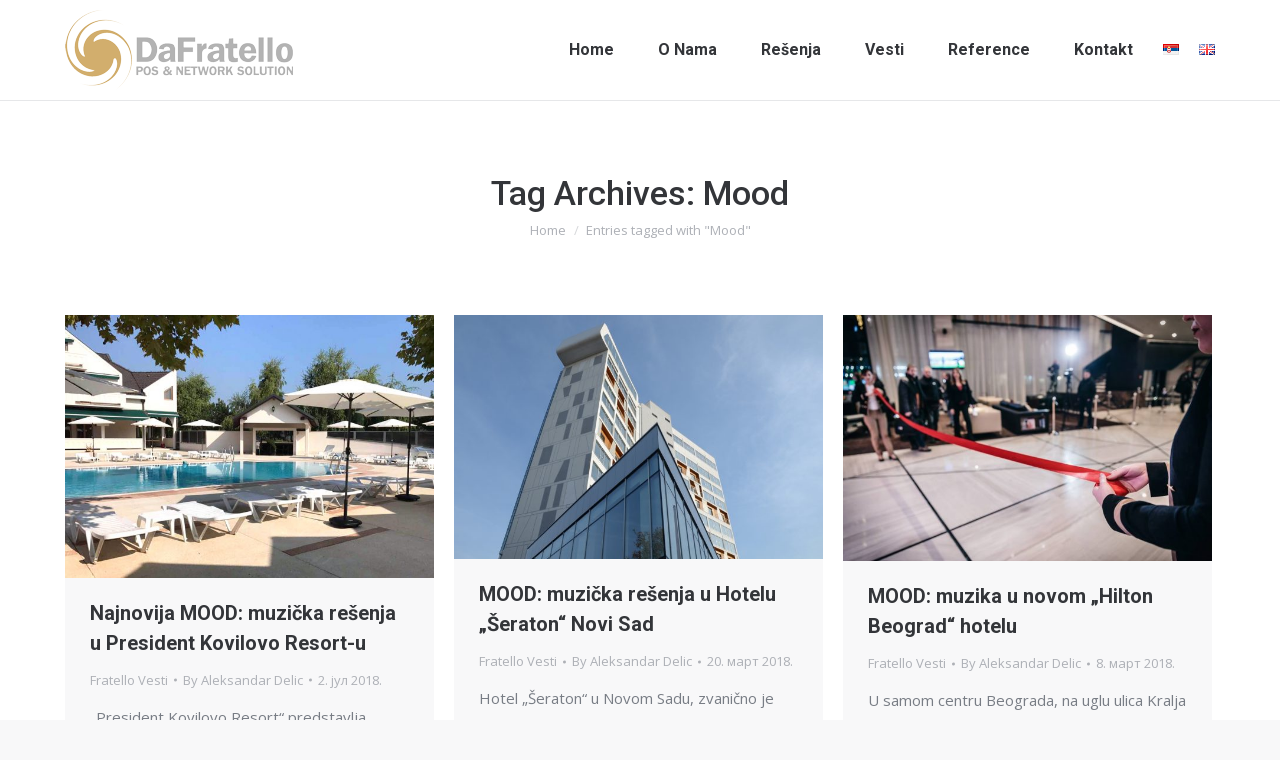

--- FILE ---
content_type: text/html; charset=UTF-8
request_url: https://www.fratello.rs/tag/mood/
body_size: 75016
content:
<!DOCTYPE html>
<!--[if !(IE 6) | !(IE 7) | !(IE 8)  ]><!-->
<html lang="sr-RS" class="no-js">
<!--<![endif]-->
<head>
	<meta charset="UTF-8" />
				<meta name="viewport" content="width=device-width, initial-scale=1, maximum-scale=1, user-scalable=0"/>
			<meta name="theme-color" content="#e13d3a"/>	<link rel="profile" href="https://gmpg.org/xfn/11" />
	<meta name='robots' content='index, follow, max-image-preview:large, max-snippet:-1, max-video-preview:-1' />

	<!-- This site is optimized with the Yoast SEO plugin v26.8 - https://yoast.com/product/yoast-seo-wordpress/ -->
	<title>Mood Arhive - Da Fratello d.o.o.</title>
	<link rel="canonical" href="https://www.fratello.rs/tag/mood/" />
	<meta property="og:locale" content="sr_RS" />
	<meta property="og:type" content="article" />
	<meta property="og:title" content="Mood Arhive - Da Fratello d.o.o." />
	<meta property="og:url" content="https://www.fratello.rs/tag/mood/" />
	<meta property="og:site_name" content="Da Fratello d.o.o." />
	<meta property="og:image" content="https://www.fratello.rs/wp-content/uploads/2017/10/Dafratello.jpg" />
	<meta property="og:image:width" content="735" />
	<meta property="og:image:height" content="735" />
	<meta property="og:image:type" content="image/jpeg" />
	<meta name="twitter:card" content="summary_large_image" />
	<meta name="twitter:site" content="@da_fratello" />
	<script type="application/ld+json" class="yoast-schema-graph">{"@context":"https://schema.org","@graph":[{"@type":"CollectionPage","@id":"https://www.fratello.rs/tag/mood/","url":"https://www.fratello.rs/tag/mood/","name":"Mood Arhive - Da Fratello d.o.o.","isPartOf":{"@id":"https://www.fratello.rs/#website"},"primaryImageOfPage":{"@id":"https://www.fratello.rs/tag/mood/#primaryimage"},"image":{"@id":"https://www.fratello.rs/tag/mood/#primaryimage"},"thumbnailUrl":"https://www.fratello.rs/wp-content/uploads/2018/07/1.jpg","breadcrumb":{"@id":"https://www.fratello.rs/tag/mood/#breadcrumb"},"inLanguage":"sr-RS"},{"@type":"ImageObject","inLanguage":"sr-RS","@id":"https://www.fratello.rs/tag/mood/#primaryimage","url":"https://www.fratello.rs/wp-content/uploads/2018/07/1.jpg","contentUrl":"https://www.fratello.rs/wp-content/uploads/2018/07/1.jpg","width":1072,"height":764,"caption":"President Kovilovo Resort"},{"@type":"BreadcrumbList","@id":"https://www.fratello.rs/tag/mood/#breadcrumb","itemListElement":[{"@type":"ListItem","position":1,"name":"Fratello","item":"https://www.fratello.rs/"},{"@type":"ListItem","position":2,"name":"Mood"}]},{"@type":"WebSite","@id":"https://www.fratello.rs/#website","url":"https://www.fratello.rs/","name":"Da Fratello d.o.o.","description":"Zvanicna prezentacija","publisher":{"@id":"https://www.fratello.rs/#organization"},"potentialAction":[{"@type":"SearchAction","target":{"@type":"EntryPoint","urlTemplate":"https://www.fratello.rs/?s={search_term_string}"},"query-input":{"@type":"PropertyValueSpecification","valueRequired":true,"valueName":"search_term_string"}}],"inLanguage":"sr-RS"},{"@type":"Organization","@id":"https://www.fratello.rs/#organization","name":"Da Fratello d.o.o","url":"https://www.fratello.rs/","logo":{"@type":"ImageObject","inLanguage":"sr-RS","@id":"https://www.fratello.rs/#/schema/logo/image/","url":"https://www.fratello.rs/wp-content/uploads/2017/10/fratello-logo.png","contentUrl":"https://www.fratello.rs/wp-content/uploads/2017/10/fratello-logo.png","width":342,"height":120,"caption":"Da Fratello d.o.o"},"image":{"@id":"https://www.fratello.rs/#/schema/logo/image/"},"sameAs":["https://www.facebook.com/DaFratelloSerbia/","https://x.com/da_fratello"]}]}</script>
	<!-- / Yoast SEO plugin. -->


<link rel='dns-prefetch' href='//fonts.googleapis.com' />
<link rel="alternate" type="application/rss+xml" title="Da Fratello d.o.o. &raquo; довод" href="https://www.fratello.rs/feed/" />
<link rel="alternate" type="application/rss+xml" title="Da Fratello d.o.o. &raquo; довод коментара" href="https://www.fratello.rs/comments/feed/" />
<link rel="alternate" type="application/rss+xml" title="Da Fratello d.o.o. &raquo; довод ознаке Mood" href="https://www.fratello.rs/tag/mood/feed/" />
		<!-- This site uses the Google Analytics by ExactMetrics plugin v8.11.1 - Using Analytics tracking - https://www.exactmetrics.com/ -->
							<script src="//www.googletagmanager.com/gtag/js?id=G-6K1XVX6GY0"  data-cfasync="false" data-wpfc-render="false" async></script>
			<script data-cfasync="false" data-wpfc-render="false">
				var em_version = '8.11.1';
				var em_track_user = true;
				var em_no_track_reason = '';
								var ExactMetricsDefaultLocations = {"page_location":"https:\/\/www.fratello.rs\/tag\/mood\/"};
								if ( typeof ExactMetricsPrivacyGuardFilter === 'function' ) {
					var ExactMetricsLocations = (typeof ExactMetricsExcludeQuery === 'object') ? ExactMetricsPrivacyGuardFilter( ExactMetricsExcludeQuery ) : ExactMetricsPrivacyGuardFilter( ExactMetricsDefaultLocations );
				} else {
					var ExactMetricsLocations = (typeof ExactMetricsExcludeQuery === 'object') ? ExactMetricsExcludeQuery : ExactMetricsDefaultLocations;
				}

								var disableStrs = [
										'ga-disable-G-6K1XVX6GY0',
									];

				/* Function to detect opted out users */
				function __gtagTrackerIsOptedOut() {
					for (var index = 0; index < disableStrs.length; index++) {
						if (document.cookie.indexOf(disableStrs[index] + '=true') > -1) {
							return true;
						}
					}

					return false;
				}

				/* Disable tracking if the opt-out cookie exists. */
				if (__gtagTrackerIsOptedOut()) {
					for (var index = 0; index < disableStrs.length; index++) {
						window[disableStrs[index]] = true;
					}
				}

				/* Opt-out function */
				function __gtagTrackerOptout() {
					for (var index = 0; index < disableStrs.length; index++) {
						document.cookie = disableStrs[index] + '=true; expires=Thu, 31 Dec 2099 23:59:59 UTC; path=/';
						window[disableStrs[index]] = true;
					}
				}

				if ('undefined' === typeof gaOptout) {
					function gaOptout() {
						__gtagTrackerOptout();
					}
				}
								window.dataLayer = window.dataLayer || [];

				window.ExactMetricsDualTracker = {
					helpers: {},
					trackers: {},
				};
				if (em_track_user) {
					function __gtagDataLayer() {
						dataLayer.push(arguments);
					}

					function __gtagTracker(type, name, parameters) {
						if (!parameters) {
							parameters = {};
						}

						if (parameters.send_to) {
							__gtagDataLayer.apply(null, arguments);
							return;
						}

						if (type === 'event') {
														parameters.send_to = exactmetrics_frontend.v4_id;
							var hookName = name;
							if (typeof parameters['event_category'] !== 'undefined') {
								hookName = parameters['event_category'] + ':' + name;
							}

							if (typeof ExactMetricsDualTracker.trackers[hookName] !== 'undefined') {
								ExactMetricsDualTracker.trackers[hookName](parameters);
							} else {
								__gtagDataLayer('event', name, parameters);
							}
							
						} else {
							__gtagDataLayer.apply(null, arguments);
						}
					}

					__gtagTracker('js', new Date());
					__gtagTracker('set', {
						'developer_id.dNDMyYj': true,
											});
					if ( ExactMetricsLocations.page_location ) {
						__gtagTracker('set', ExactMetricsLocations);
					}
										__gtagTracker('config', 'G-6K1XVX6GY0', {"forceSSL":"true","link_attribution":"true"} );
										window.gtag = __gtagTracker;										(function () {
						/* https://developers.google.com/analytics/devguides/collection/analyticsjs/ */
						/* ga and __gaTracker compatibility shim. */
						var noopfn = function () {
							return null;
						};
						var newtracker = function () {
							return new Tracker();
						};
						var Tracker = function () {
							return null;
						};
						var p = Tracker.prototype;
						p.get = noopfn;
						p.set = noopfn;
						p.send = function () {
							var args = Array.prototype.slice.call(arguments);
							args.unshift('send');
							__gaTracker.apply(null, args);
						};
						var __gaTracker = function () {
							var len = arguments.length;
							if (len === 0) {
								return;
							}
							var f = arguments[len - 1];
							if (typeof f !== 'object' || f === null || typeof f.hitCallback !== 'function') {
								if ('send' === arguments[0]) {
									var hitConverted, hitObject = false, action;
									if ('event' === arguments[1]) {
										if ('undefined' !== typeof arguments[3]) {
											hitObject = {
												'eventAction': arguments[3],
												'eventCategory': arguments[2],
												'eventLabel': arguments[4],
												'value': arguments[5] ? arguments[5] : 1,
											}
										}
									}
									if ('pageview' === arguments[1]) {
										if ('undefined' !== typeof arguments[2]) {
											hitObject = {
												'eventAction': 'page_view',
												'page_path': arguments[2],
											}
										}
									}
									if (typeof arguments[2] === 'object') {
										hitObject = arguments[2];
									}
									if (typeof arguments[5] === 'object') {
										Object.assign(hitObject, arguments[5]);
									}
									if ('undefined' !== typeof arguments[1].hitType) {
										hitObject = arguments[1];
										if ('pageview' === hitObject.hitType) {
											hitObject.eventAction = 'page_view';
										}
									}
									if (hitObject) {
										action = 'timing' === arguments[1].hitType ? 'timing_complete' : hitObject.eventAction;
										hitConverted = mapArgs(hitObject);
										__gtagTracker('event', action, hitConverted);
									}
								}
								return;
							}

							function mapArgs(args) {
								var arg, hit = {};
								var gaMap = {
									'eventCategory': 'event_category',
									'eventAction': 'event_action',
									'eventLabel': 'event_label',
									'eventValue': 'event_value',
									'nonInteraction': 'non_interaction',
									'timingCategory': 'event_category',
									'timingVar': 'name',
									'timingValue': 'value',
									'timingLabel': 'event_label',
									'page': 'page_path',
									'location': 'page_location',
									'title': 'page_title',
									'referrer' : 'page_referrer',
								};
								for (arg in args) {
																		if (!(!args.hasOwnProperty(arg) || !gaMap.hasOwnProperty(arg))) {
										hit[gaMap[arg]] = args[arg];
									} else {
										hit[arg] = args[arg];
									}
								}
								return hit;
							}

							try {
								f.hitCallback();
							} catch (ex) {
							}
						};
						__gaTracker.create = newtracker;
						__gaTracker.getByName = newtracker;
						__gaTracker.getAll = function () {
							return [];
						};
						__gaTracker.remove = noopfn;
						__gaTracker.loaded = true;
						window['__gaTracker'] = __gaTracker;
					})();
									} else {
										console.log("");
					(function () {
						function __gtagTracker() {
							return null;
						}

						window['__gtagTracker'] = __gtagTracker;
						window['gtag'] = __gtagTracker;
					})();
									}
			</script>
							<!-- / Google Analytics by ExactMetrics -->
		<style id='wp-img-auto-sizes-contain-inline-css'>
img:is([sizes=auto i],[sizes^="auto," i]){contain-intrinsic-size:3000px 1500px}
/*# sourceURL=wp-img-auto-sizes-contain-inline-css */
</style>
<style id='wp-emoji-styles-inline-css'>

	img.wp-smiley, img.emoji {
		display: inline !important;
		border: none !important;
		box-shadow: none !important;
		height: 1em !important;
		width: 1em !important;
		margin: 0 0.07em !important;
		vertical-align: -0.1em !important;
		background: none !important;
		padding: 0 !important;
	}
/*# sourceURL=wp-emoji-styles-inline-css */
</style>
<style id='wp-block-library-inline-css'>
:root{--wp-block-synced-color:#7a00df;--wp-block-synced-color--rgb:122,0,223;--wp-bound-block-color:var(--wp-block-synced-color);--wp-editor-canvas-background:#ddd;--wp-admin-theme-color:#007cba;--wp-admin-theme-color--rgb:0,124,186;--wp-admin-theme-color-darker-10:#006ba1;--wp-admin-theme-color-darker-10--rgb:0,107,160.5;--wp-admin-theme-color-darker-20:#005a87;--wp-admin-theme-color-darker-20--rgb:0,90,135;--wp-admin-border-width-focus:2px}@media (min-resolution:192dpi){:root{--wp-admin-border-width-focus:1.5px}}.wp-element-button{cursor:pointer}:root .has-very-light-gray-background-color{background-color:#eee}:root .has-very-dark-gray-background-color{background-color:#313131}:root .has-very-light-gray-color{color:#eee}:root .has-very-dark-gray-color{color:#313131}:root .has-vivid-green-cyan-to-vivid-cyan-blue-gradient-background{background:linear-gradient(135deg,#00d084,#0693e3)}:root .has-purple-crush-gradient-background{background:linear-gradient(135deg,#34e2e4,#4721fb 50%,#ab1dfe)}:root .has-hazy-dawn-gradient-background{background:linear-gradient(135deg,#faaca8,#dad0ec)}:root .has-subdued-olive-gradient-background{background:linear-gradient(135deg,#fafae1,#67a671)}:root .has-atomic-cream-gradient-background{background:linear-gradient(135deg,#fdd79a,#004a59)}:root .has-nightshade-gradient-background{background:linear-gradient(135deg,#330968,#31cdcf)}:root .has-midnight-gradient-background{background:linear-gradient(135deg,#020381,#2874fc)}:root{--wp--preset--font-size--normal:16px;--wp--preset--font-size--huge:42px}.has-regular-font-size{font-size:1em}.has-larger-font-size{font-size:2.625em}.has-normal-font-size{font-size:var(--wp--preset--font-size--normal)}.has-huge-font-size{font-size:var(--wp--preset--font-size--huge)}.has-text-align-center{text-align:center}.has-text-align-left{text-align:left}.has-text-align-right{text-align:right}.has-fit-text{white-space:nowrap!important}#end-resizable-editor-section{display:none}.aligncenter{clear:both}.items-justified-left{justify-content:flex-start}.items-justified-center{justify-content:center}.items-justified-right{justify-content:flex-end}.items-justified-space-between{justify-content:space-between}.screen-reader-text{border:0;clip-path:inset(50%);height:1px;margin:-1px;overflow:hidden;padding:0;position:absolute;width:1px;word-wrap:normal!important}.screen-reader-text:focus{background-color:#ddd;clip-path:none;color:#444;display:block;font-size:1em;height:auto;left:5px;line-height:normal;padding:15px 23px 14px;text-decoration:none;top:5px;width:auto;z-index:100000}html :where(.has-border-color){border-style:solid}html :where([style*=border-top-color]){border-top-style:solid}html :where([style*=border-right-color]){border-right-style:solid}html :where([style*=border-bottom-color]){border-bottom-style:solid}html :where([style*=border-left-color]){border-left-style:solid}html :where([style*=border-width]){border-style:solid}html :where([style*=border-top-width]){border-top-style:solid}html :where([style*=border-right-width]){border-right-style:solid}html :where([style*=border-bottom-width]){border-bottom-style:solid}html :where([style*=border-left-width]){border-left-style:solid}html :where(img[class*=wp-image-]){height:auto;max-width:100%}:where(figure){margin:0 0 1em}html :where(.is-position-sticky){--wp-admin--admin-bar--position-offset:var(--wp-admin--admin-bar--height,0px)}@media screen and (max-width:600px){html :where(.is-position-sticky){--wp-admin--admin-bar--position-offset:0px}}

/*# sourceURL=wp-block-library-inline-css */
</style><style id='global-styles-inline-css'>
:root{--wp--preset--aspect-ratio--square: 1;--wp--preset--aspect-ratio--4-3: 4/3;--wp--preset--aspect-ratio--3-4: 3/4;--wp--preset--aspect-ratio--3-2: 3/2;--wp--preset--aspect-ratio--2-3: 2/3;--wp--preset--aspect-ratio--16-9: 16/9;--wp--preset--aspect-ratio--9-16: 9/16;--wp--preset--color--black: #000000;--wp--preset--color--cyan-bluish-gray: #abb8c3;--wp--preset--color--white: #FFF;--wp--preset--color--pale-pink: #f78da7;--wp--preset--color--vivid-red: #cf2e2e;--wp--preset--color--luminous-vivid-orange: #ff6900;--wp--preset--color--luminous-vivid-amber: #fcb900;--wp--preset--color--light-green-cyan: #7bdcb5;--wp--preset--color--vivid-green-cyan: #00d084;--wp--preset--color--pale-cyan-blue: #8ed1fc;--wp--preset--color--vivid-cyan-blue: #0693e3;--wp--preset--color--vivid-purple: #9b51e0;--wp--preset--color--accent: #e13d3a;--wp--preset--color--dark-gray: #111;--wp--preset--color--light-gray: #767676;--wp--preset--gradient--vivid-cyan-blue-to-vivid-purple: linear-gradient(135deg,rgb(6,147,227) 0%,rgb(155,81,224) 100%);--wp--preset--gradient--light-green-cyan-to-vivid-green-cyan: linear-gradient(135deg,rgb(122,220,180) 0%,rgb(0,208,130) 100%);--wp--preset--gradient--luminous-vivid-amber-to-luminous-vivid-orange: linear-gradient(135deg,rgb(252,185,0) 0%,rgb(255,105,0) 100%);--wp--preset--gradient--luminous-vivid-orange-to-vivid-red: linear-gradient(135deg,rgb(255,105,0) 0%,rgb(207,46,46) 100%);--wp--preset--gradient--very-light-gray-to-cyan-bluish-gray: linear-gradient(135deg,rgb(238,238,238) 0%,rgb(169,184,195) 100%);--wp--preset--gradient--cool-to-warm-spectrum: linear-gradient(135deg,rgb(74,234,220) 0%,rgb(151,120,209) 20%,rgb(207,42,186) 40%,rgb(238,44,130) 60%,rgb(251,105,98) 80%,rgb(254,248,76) 100%);--wp--preset--gradient--blush-light-purple: linear-gradient(135deg,rgb(255,206,236) 0%,rgb(152,150,240) 100%);--wp--preset--gradient--blush-bordeaux: linear-gradient(135deg,rgb(254,205,165) 0%,rgb(254,45,45) 50%,rgb(107,0,62) 100%);--wp--preset--gradient--luminous-dusk: linear-gradient(135deg,rgb(255,203,112) 0%,rgb(199,81,192) 50%,rgb(65,88,208) 100%);--wp--preset--gradient--pale-ocean: linear-gradient(135deg,rgb(255,245,203) 0%,rgb(182,227,212) 50%,rgb(51,167,181) 100%);--wp--preset--gradient--electric-grass: linear-gradient(135deg,rgb(202,248,128) 0%,rgb(113,206,126) 100%);--wp--preset--gradient--midnight: linear-gradient(135deg,rgb(2,3,129) 0%,rgb(40,116,252) 100%);--wp--preset--font-size--small: 13px;--wp--preset--font-size--medium: 20px;--wp--preset--font-size--large: 36px;--wp--preset--font-size--x-large: 42px;--wp--preset--spacing--20: 0.44rem;--wp--preset--spacing--30: 0.67rem;--wp--preset--spacing--40: 1rem;--wp--preset--spacing--50: 1.5rem;--wp--preset--spacing--60: 2.25rem;--wp--preset--spacing--70: 3.38rem;--wp--preset--spacing--80: 5.06rem;--wp--preset--shadow--natural: 6px 6px 9px rgba(0, 0, 0, 0.2);--wp--preset--shadow--deep: 12px 12px 50px rgba(0, 0, 0, 0.4);--wp--preset--shadow--sharp: 6px 6px 0px rgba(0, 0, 0, 0.2);--wp--preset--shadow--outlined: 6px 6px 0px -3px rgb(255, 255, 255), 6px 6px rgb(0, 0, 0);--wp--preset--shadow--crisp: 6px 6px 0px rgb(0, 0, 0);}:where(.is-layout-flex){gap: 0.5em;}:where(.is-layout-grid){gap: 0.5em;}body .is-layout-flex{display: flex;}.is-layout-flex{flex-wrap: wrap;align-items: center;}.is-layout-flex > :is(*, div){margin: 0;}body .is-layout-grid{display: grid;}.is-layout-grid > :is(*, div){margin: 0;}:where(.wp-block-columns.is-layout-flex){gap: 2em;}:where(.wp-block-columns.is-layout-grid){gap: 2em;}:where(.wp-block-post-template.is-layout-flex){gap: 1.25em;}:where(.wp-block-post-template.is-layout-grid){gap: 1.25em;}.has-black-color{color: var(--wp--preset--color--black) !important;}.has-cyan-bluish-gray-color{color: var(--wp--preset--color--cyan-bluish-gray) !important;}.has-white-color{color: var(--wp--preset--color--white) !important;}.has-pale-pink-color{color: var(--wp--preset--color--pale-pink) !important;}.has-vivid-red-color{color: var(--wp--preset--color--vivid-red) !important;}.has-luminous-vivid-orange-color{color: var(--wp--preset--color--luminous-vivid-orange) !important;}.has-luminous-vivid-amber-color{color: var(--wp--preset--color--luminous-vivid-amber) !important;}.has-light-green-cyan-color{color: var(--wp--preset--color--light-green-cyan) !important;}.has-vivid-green-cyan-color{color: var(--wp--preset--color--vivid-green-cyan) !important;}.has-pale-cyan-blue-color{color: var(--wp--preset--color--pale-cyan-blue) !important;}.has-vivid-cyan-blue-color{color: var(--wp--preset--color--vivid-cyan-blue) !important;}.has-vivid-purple-color{color: var(--wp--preset--color--vivid-purple) !important;}.has-black-background-color{background-color: var(--wp--preset--color--black) !important;}.has-cyan-bluish-gray-background-color{background-color: var(--wp--preset--color--cyan-bluish-gray) !important;}.has-white-background-color{background-color: var(--wp--preset--color--white) !important;}.has-pale-pink-background-color{background-color: var(--wp--preset--color--pale-pink) !important;}.has-vivid-red-background-color{background-color: var(--wp--preset--color--vivid-red) !important;}.has-luminous-vivid-orange-background-color{background-color: var(--wp--preset--color--luminous-vivid-orange) !important;}.has-luminous-vivid-amber-background-color{background-color: var(--wp--preset--color--luminous-vivid-amber) !important;}.has-light-green-cyan-background-color{background-color: var(--wp--preset--color--light-green-cyan) !important;}.has-vivid-green-cyan-background-color{background-color: var(--wp--preset--color--vivid-green-cyan) !important;}.has-pale-cyan-blue-background-color{background-color: var(--wp--preset--color--pale-cyan-blue) !important;}.has-vivid-cyan-blue-background-color{background-color: var(--wp--preset--color--vivid-cyan-blue) !important;}.has-vivid-purple-background-color{background-color: var(--wp--preset--color--vivid-purple) !important;}.has-black-border-color{border-color: var(--wp--preset--color--black) !important;}.has-cyan-bluish-gray-border-color{border-color: var(--wp--preset--color--cyan-bluish-gray) !important;}.has-white-border-color{border-color: var(--wp--preset--color--white) !important;}.has-pale-pink-border-color{border-color: var(--wp--preset--color--pale-pink) !important;}.has-vivid-red-border-color{border-color: var(--wp--preset--color--vivid-red) !important;}.has-luminous-vivid-orange-border-color{border-color: var(--wp--preset--color--luminous-vivid-orange) !important;}.has-luminous-vivid-amber-border-color{border-color: var(--wp--preset--color--luminous-vivid-amber) !important;}.has-light-green-cyan-border-color{border-color: var(--wp--preset--color--light-green-cyan) !important;}.has-vivid-green-cyan-border-color{border-color: var(--wp--preset--color--vivid-green-cyan) !important;}.has-pale-cyan-blue-border-color{border-color: var(--wp--preset--color--pale-cyan-blue) !important;}.has-vivid-cyan-blue-border-color{border-color: var(--wp--preset--color--vivid-cyan-blue) !important;}.has-vivid-purple-border-color{border-color: var(--wp--preset--color--vivid-purple) !important;}.has-vivid-cyan-blue-to-vivid-purple-gradient-background{background: var(--wp--preset--gradient--vivid-cyan-blue-to-vivid-purple) !important;}.has-light-green-cyan-to-vivid-green-cyan-gradient-background{background: var(--wp--preset--gradient--light-green-cyan-to-vivid-green-cyan) !important;}.has-luminous-vivid-amber-to-luminous-vivid-orange-gradient-background{background: var(--wp--preset--gradient--luminous-vivid-amber-to-luminous-vivid-orange) !important;}.has-luminous-vivid-orange-to-vivid-red-gradient-background{background: var(--wp--preset--gradient--luminous-vivid-orange-to-vivid-red) !important;}.has-very-light-gray-to-cyan-bluish-gray-gradient-background{background: var(--wp--preset--gradient--very-light-gray-to-cyan-bluish-gray) !important;}.has-cool-to-warm-spectrum-gradient-background{background: var(--wp--preset--gradient--cool-to-warm-spectrum) !important;}.has-blush-light-purple-gradient-background{background: var(--wp--preset--gradient--blush-light-purple) !important;}.has-blush-bordeaux-gradient-background{background: var(--wp--preset--gradient--blush-bordeaux) !important;}.has-luminous-dusk-gradient-background{background: var(--wp--preset--gradient--luminous-dusk) !important;}.has-pale-ocean-gradient-background{background: var(--wp--preset--gradient--pale-ocean) !important;}.has-electric-grass-gradient-background{background: var(--wp--preset--gradient--electric-grass) !important;}.has-midnight-gradient-background{background: var(--wp--preset--gradient--midnight) !important;}.has-small-font-size{font-size: var(--wp--preset--font-size--small) !important;}.has-medium-font-size{font-size: var(--wp--preset--font-size--medium) !important;}.has-large-font-size{font-size: var(--wp--preset--font-size--large) !important;}.has-x-large-font-size{font-size: var(--wp--preset--font-size--x-large) !important;}
/*# sourceURL=global-styles-inline-css */
</style>

<style id='classic-theme-styles-inline-css'>
/*! This file is auto-generated */
.wp-block-button__link{color:#fff;background-color:#32373c;border-radius:9999px;box-shadow:none;text-decoration:none;padding:calc(.667em + 2px) calc(1.333em + 2px);font-size:1.125em}.wp-block-file__button{background:#32373c;color:#fff;text-decoration:none}
/*# sourceURL=/wp-includes/css/classic-themes.min.css */
</style>
<link rel='stylesheet' id='the7-font-css' href='https://www.fratello.rs/wp-content/themes/dt-the7/fonts/icomoon-the7-font/icomoon-the7-font.min.css?ver=14.0.2.1' media='all' />
<link rel='stylesheet' id='the7-awesome-fonts-css' href='https://www.fratello.rs/wp-content/themes/dt-the7/fonts/FontAwesome/css/all.min.css?ver=14.0.2.1' media='all' />
<link rel='stylesheet' id='the7-awesome-fonts-back-css' href='https://www.fratello.rs/wp-content/themes/dt-the7/fonts/FontAwesome/back-compat.min.css?ver=14.0.2.1' media='all' />
<link rel='stylesheet' id='the7-Defaults-css' href='https://www.fratello.rs/wp-content/uploads/smile_fonts/Defaults/Defaults.css?ver=6.9' media='all' />
<link rel='stylesheet' id='the7-icomoon-material-24x24-css' href='https://www.fratello.rs/wp-content/uploads/smile_fonts/icomoon-material-24x24/icomoon-material-24x24.css?ver=6.9' media='all' />
<link rel='stylesheet' id='the7-icomoon-free-social-contact-16x16-css' href='https://www.fratello.rs/wp-content/uploads/smile_fonts/icomoon-free-social-contact-16x16/icomoon-free-social-contact-16x16.css?ver=6.9' media='all' />
<link rel='stylesheet' id='dt-web-fonts-css' href='https://fonts.googleapis.com/css?family=Roboto:400,500,600,700%7COpen+Sans:400,600,700' media='all' />
<link rel='stylesheet' id='dt-main-css' href='https://www.fratello.rs/wp-content/themes/dt-the7/css/main.min.css?ver=14.0.2.1' media='all' />
<style id='dt-main-inline-css'>
body #load {
  display: block;
  height: 100%;
  overflow: hidden;
  position: fixed;
  width: 100%;
  z-index: 9901;
  opacity: 1;
  visibility: visible;
  transition: all .35s ease-out;
}
.load-wrap {
  width: 100%;
  height: 100%;
  background-position: center center;
  background-repeat: no-repeat;
  text-align: center;
  display: -ms-flexbox;
  display: -ms-flex;
  display: flex;
  -ms-align-items: center;
  -ms-flex-align: center;
  align-items: center;
  -ms-flex-flow: column wrap;
  flex-flow: column wrap;
  -ms-flex-pack: center;
  -ms-justify-content: center;
  justify-content: center;
}
.load-wrap > svg {
  position: absolute;
  top: 50%;
  left: 50%;
  transform: translate(-50%,-50%);
}
#load {
  background: var(--the7-elementor-beautiful-loading-bg,#ffffff);
  --the7-beautiful-spinner-color2: var(--the7-beautiful-spinner-color,#c4c4c4);
}

/*# sourceURL=dt-main-inline-css */
</style>
<link rel='stylesheet' id='the7-custom-scrollbar-css' href='https://www.fratello.rs/wp-content/themes/dt-the7/lib/custom-scrollbar/custom-scrollbar.min.css?ver=14.0.2.1' media='all' />
<link rel='stylesheet' id='the7-wpbakery-css' href='https://www.fratello.rs/wp-content/themes/dt-the7/css/wpbakery.min.css?ver=14.0.2.1' media='all' />
<link rel='stylesheet' id='the7-core-css' href='https://www.fratello.rs/wp-content/plugins/dt-the7-core/assets/css/post-type.min.css?ver=2.7.12' media='all' />
<link rel='stylesheet' id='the7-css-vars-css' href='https://www.fratello.rs/wp-content/uploads/the7-css/css-vars.css?ver=2823fea6b864' media='all' />
<link rel='stylesheet' id='dt-custom-css' href='https://www.fratello.rs/wp-content/uploads/the7-css/custom.css?ver=2823fea6b864' media='all' />
<link rel='stylesheet' id='dt-media-css' href='https://www.fratello.rs/wp-content/uploads/the7-css/media.css?ver=2823fea6b864' media='all' />
<link rel='stylesheet' id='the7-mega-menu-css' href='https://www.fratello.rs/wp-content/uploads/the7-css/mega-menu.css?ver=2823fea6b864' media='all' />
<link rel='stylesheet' id='the7-elements-albums-portfolio-css' href='https://www.fratello.rs/wp-content/uploads/the7-css/the7-elements-albums-portfolio.css?ver=2823fea6b864' media='all' />
<link rel='stylesheet' id='the7-elements-css' href='https://www.fratello.rs/wp-content/uploads/the7-css/post-type-dynamic.css?ver=2823fea6b864' media='all' />
<link rel='stylesheet' id='style-css' href='https://www.fratello.rs/wp-content/themes/dt-the7-child/style.css?ver=14.0.2.1' media='all' />
<link rel='stylesheet' id='ultimate-vc-addons-style-min-css' href='https://www.fratello.rs/wp-content/plugins/Ultimate_VC_Addons/assets/min-css/ultimate.min.css?ver=3.21.2' media='all' />
<link rel='stylesheet' id='ultimate-vc-addons-icons-css' href='https://www.fratello.rs/wp-content/plugins/Ultimate_VC_Addons/assets/css/icons.css?ver=3.21.2' media='all' />
<link rel='stylesheet' id='ultimate-vc-addons-vidcons-css' href='https://www.fratello.rs/wp-content/plugins/Ultimate_VC_Addons/assets/fonts/vidcons.css?ver=3.21.2' media='all' />
<script src="https://www.fratello.rs/wp-includes/js/jquery/jquery.min.js?ver=3.7.1" id="jquery-core-js"></script>
<script src="https://www.fratello.rs/wp-includes/js/jquery/jquery-migrate.min.js?ver=3.4.1" id="jquery-migrate-js"></script>
<script src="https://www.fratello.rs/wp-content/plugins/google-analytics-dashboard-for-wp/assets/js/frontend-gtag.min.js?ver=8.11.1" id="exactmetrics-frontend-script-js" async data-wp-strategy="async"></script>
<script data-cfasync="false" data-wpfc-render="false" id='exactmetrics-frontend-script-js-extra'>var exactmetrics_frontend = {"js_events_tracking":"true","download_extensions":"doc,pdf,ppt,zip,xls,docx,pptx,xlsx","inbound_paths":"[{\"path\":\"\\\/go\\\/\",\"label\":\"affiliate\"},{\"path\":\"\\\/recommend\\\/\",\"label\":\"affiliate\"}]","home_url":"https:\/\/www.fratello.rs","hash_tracking":"false","v4_id":"G-6K1XVX6GY0"};</script>
<script src="//www.fratello.rs/wp-content/plugins/revslider/sr6/assets/js/rbtools.min.js?ver=6.7.38" async id="tp-tools-js"></script>
<script src="//www.fratello.rs/wp-content/plugins/revslider/sr6/assets/js/rs6.min.js?ver=6.7.38" async id="revmin-js"></script>
<script id="dt-above-fold-js-extra">
var dtLocal = {"themeUrl":"https://www.fratello.rs/wp-content/themes/dt-the7","passText":"To view this protected post, enter the password below:","moreButtonText":{"loading":"Loading...","loadMore":"Load more"},"postID":"1595","ajaxurl":"https://www.fratello.rs/wp-admin/admin-ajax.php","REST":{"baseUrl":"https://www.fratello.rs/wp-json/the7/v1","endpoints":{"sendMail":"/send-mail"}},"contactMessages":{"required":"One or more fields have an error. Please check and try again.","terms":"Please accept the privacy policy.","fillTheCaptchaError":"Please, fill the captcha."},"captchaSiteKey":"","ajaxNonce":"5d4527a6c0","pageData":{"type":"archive","template":"archive","layout":"masonry"},"themeSettings":{"smoothScroll":"off","lazyLoading":false,"desktopHeader":{"height":100},"ToggleCaptionEnabled":"disabled","ToggleCaption":"Navigation","floatingHeader":{"showAfter":100,"showMenu":true,"height":66,"logo":{"showLogo":true,"html":"\u003Cimg class=\" preload-me\" src=\"https://www.fratello.rs/wp-content/uploads/2017/08/logowww-sivi-60.png\" srcset=\"https://www.fratello.rs/wp-content/uploads/2017/08/logowww-sivi-60.png 171w, https://www.fratello.rs/wp-content/uploads/2017/08/logowww-sivi-120.png 342w\" width=\"171\" height=\"60\"   sizes=\"171px\" alt=\"Da Fratello d.o.o.\" /\u003E","url":"https://www.fratello.rs/"}},"topLine":{"floatingTopLine":{"logo":{"showLogo":false,"html":""}}},"mobileHeader":{"firstSwitchPoint":990,"secondSwitchPoint":500,"firstSwitchPointHeight":66,"secondSwitchPointHeight":66,"mobileToggleCaptionEnabled":"disabled","mobileToggleCaption":"Menu"},"stickyMobileHeaderFirstSwitch":{"logo":{"html":"\u003Cimg class=\" preload-me\" src=\"https://www.fratello.rs/wp-content/uploads/2017/08/logowww-sivi-80.png\" srcset=\"https://www.fratello.rs/wp-content/uploads/2017/08/logowww-sivi-80.png 228w, https://www.fratello.rs/wp-content/uploads/2017/08/logowww-sivi-160.png 456w\" width=\"228\" height=\"80\"   sizes=\"228px\" alt=\"Da Fratello d.o.o.\" /\u003E"}},"stickyMobileHeaderSecondSwitch":{"logo":{"html":"\u003Cimg class=\" preload-me\" src=\"https://www.fratello.rs/wp-content/uploads/2017/08/logowww-sivi-80.png\" srcset=\"https://www.fratello.rs/wp-content/uploads/2017/08/logowww-sivi-80.png 228w, https://www.fratello.rs/wp-content/uploads/2017/08/logowww-sivi-160.png 456w\" width=\"228\" height=\"80\"   sizes=\"228px\" alt=\"Da Fratello d.o.o.\" /\u003E"}},"sidebar":{"switchPoint":970},"boxedWidth":"1280px"},"VCMobileScreenWidth":"768"};
var dtShare = {"shareButtonText":{"facebook":"Share on Facebook","twitter":"Share on X","pinterest":"Pin it","linkedin":"Share on Linkedin","whatsapp":"Share on Whatsapp"},"overlayOpacity":"85"};
//# sourceURL=dt-above-fold-js-extra
</script>
<script src="https://www.fratello.rs/wp-content/themes/dt-the7/js/above-the-fold.min.js?ver=14.0.2.1" id="dt-above-fold-js"></script>
<script src="https://www.fratello.rs/wp-content/plugins/Ultimate_VC_Addons/assets/min-js/modernizr-custom.min.js?ver=3.21.2" id="ultimate-vc-addons-modernizr-js"></script>
<script src="https://www.fratello.rs/wp-includes/js/jquery/ui/core.min.js?ver=1.13.3" id="jquery-ui-core-js"></script>
<script src="https://www.fratello.rs/wp-content/plugins/Ultimate_VC_Addons/assets/min-js/ultimate.min.js?ver=3.21.2" id="ultimate-vc-addons-script-js"></script>
<script src="https://www.fratello.rs/wp-content/plugins/Ultimate_VC_Addons/assets/min-js/jparallax.min.js?ver=3.21.2" id="ultimate-vc-addons-jquery.shake-js"></script>
<script src="https://www.fratello.rs/wp-content/plugins/Ultimate_VC_Addons/assets/min-js/vhparallax.min.js?ver=3.21.2" id="ultimate-vc-addons-jquery.vhparallax-js"></script>
<script src="https://www.fratello.rs/wp-content/plugins/Ultimate_VC_Addons/assets/min-js/ultimate_bg.min.js?ver=3.21.2" id="ultimate-vc-addons-row-bg-js"></script>
<script src="https://www.fratello.rs/wp-content/plugins/Ultimate_VC_Addons/assets/min-js/mb-YTPlayer.min.js?ver=3.21.2" id="ultimate-vc-addons-jquery.ytplayer-js"></script>
<script></script><link rel="https://api.w.org/" href="https://www.fratello.rs/wp-json/" /><link rel="alternate" title="JSON" type="application/json" href="https://www.fratello.rs/wp-json/wp/v2/tags/111" /><link rel="EditURI" type="application/rsd+xml" title="RSD" href="https://www.fratello.rs/xmlrpc.php?rsd" />
<meta name="generator" content="WordPress 6.9" />
    <link rel="apple-touch-icon" href="https://www.fratello.rs/wp-content/themes/dt-the7-child/apple-touch-icon.png" />
    <link rel="apple-touch-icon" sizes="57x57" href="https://www.fratello.rs/wp-content/themes/dt-the7-child/apple-touch-icon-57x57.png" />
    <link rel="apple-touch-icon" sizes="72x72" href="https://www.fratello.rs/wp-content/themes/dt-the7-child/apple-touch-icon-72x72.png" />
    <link rel="apple-touch-icon" sizes="76x76" href="https://www.fratello.rs/wp-content/themes/dt-the7-child/apple-touch-icon-76x76.png" />
    <link rel="apple-touch-icon" sizes="114x114" href="https://www.fratello.rs/wp-content/themes/dt-the7-child/apple-touch-icon-114x114.png" />
    <link rel="apple-touch-icon" sizes="120x120" href="https://www.fratello.rs/wp-content/themes/dt-the7-child/apple-touch-icon-120x120.png" />
    <link rel="apple-touch-icon" sizes="144x144" href="https://www.fratello.rs/wp-content/themes/dt-the7-child/apple-touch-icon-144x144.png" />
    <link rel="apple-touch-icon" sizes="152x152" href="https://www.fratello.rs/wp-content/themes/dt-the7-child/apple-touch-icon-152x152.png" />
    <style>.recentcomments a{display:inline !important;padding:0 !important;margin:0 !important;}</style><meta name="generator" content="Powered by WPBakery Page Builder - drag and drop page builder for WordPress."/>
<meta name="generator" content="Powered by Slider Revolution 6.7.38 - responsive, Mobile-Friendly Slider Plugin for WordPress with comfortable drag and drop interface." />
<script type="text/javascript" id="the7-loader-script">
document.addEventListener("DOMContentLoaded", function(event) {
	var load = document.getElementById("load");
	if(!load.classList.contains('loader-removed')){
		var removeLoading = setTimeout(function() {
			load.className += " loader-removed";
		}, 300);
	}
});
</script>
		<link rel="icon" href="https://www.fratello.rs/wp-content/uploads/sites/36/2016/12/the7-new-fav1.gif" type="image/gif" sizes="16x16"/><link rel="icon" href="https://www.fratello.rs/wp-content/uploads/sites/36/2016/12/the7-new-fav-hd1.gif" type="image/gif" sizes="32x32"/><script>function setREVStartSize(e){
			//window.requestAnimationFrame(function() {
				window.RSIW = window.RSIW===undefined ? window.innerWidth : window.RSIW;
				window.RSIH = window.RSIH===undefined ? window.innerHeight : window.RSIH;
				try {
					var pw = document.getElementById(e.c).parentNode.offsetWidth,
						newh;
					pw = pw===0 || isNaN(pw) || (e.l=="fullwidth" || e.layout=="fullwidth") ? window.RSIW : pw;
					e.tabw = e.tabw===undefined ? 0 : parseInt(e.tabw);
					e.thumbw = e.thumbw===undefined ? 0 : parseInt(e.thumbw);
					e.tabh = e.tabh===undefined ? 0 : parseInt(e.tabh);
					e.thumbh = e.thumbh===undefined ? 0 : parseInt(e.thumbh);
					e.tabhide = e.tabhide===undefined ? 0 : parseInt(e.tabhide);
					e.thumbhide = e.thumbhide===undefined ? 0 : parseInt(e.thumbhide);
					e.mh = e.mh===undefined || e.mh=="" || e.mh==="auto" ? 0 : parseInt(e.mh,0);
					if(e.layout==="fullscreen" || e.l==="fullscreen")
						newh = Math.max(e.mh,window.RSIH);
					else{
						e.gw = Array.isArray(e.gw) ? e.gw : [e.gw];
						for (var i in e.rl) if (e.gw[i]===undefined || e.gw[i]===0) e.gw[i] = e.gw[i-1];
						e.gh = e.el===undefined || e.el==="" || (Array.isArray(e.el) && e.el.length==0)? e.gh : e.el;
						e.gh = Array.isArray(e.gh) ? e.gh : [e.gh];
						for (var i in e.rl) if (e.gh[i]===undefined || e.gh[i]===0) e.gh[i] = e.gh[i-1];
											
						var nl = new Array(e.rl.length),
							ix = 0,
							sl;
						e.tabw = e.tabhide>=pw ? 0 : e.tabw;
						e.thumbw = e.thumbhide>=pw ? 0 : e.thumbw;
						e.tabh = e.tabhide>=pw ? 0 : e.tabh;
						e.thumbh = e.thumbhide>=pw ? 0 : e.thumbh;
						for (var i in e.rl) nl[i] = e.rl[i]<window.RSIW ? 0 : e.rl[i];
						sl = nl[0];
						for (var i in nl) if (sl>nl[i] && nl[i]>0) { sl = nl[i]; ix=i;}
						var m = pw>(e.gw[ix]+e.tabw+e.thumbw) ? 1 : (pw-(e.tabw+e.thumbw)) / (e.gw[ix]);
						newh =  (e.gh[ix] * m) + (e.tabh + e.thumbh);
					}
					var el = document.getElementById(e.c);
					if (el!==null && el) el.style.height = newh+"px";
					el = document.getElementById(e.c+"_wrapper");
					if (el!==null && el) {
						el.style.height = newh+"px";
						el.style.display = "block";
					}
				} catch(e){
					console.log("Failure at Presize of Slider:" + e)
				}
			//});
		  };</script>
<noscript><style> .wpb_animate_when_almost_visible { opacity: 1; }</style></noscript><style id='the7-custom-inline-css' type='text/css'>
#bottom-menu {display:none !important;}
</style>
<link rel='stylesheet' id='rs-plugin-settings-css' href='//www.fratello.rs/wp-content/plugins/revslider/sr6/assets/css/rs6.css?ver=6.7.38' media='all' />
<style id='rs-plugin-settings-inline-css'>
#rs-demo-id {}
/*# sourceURL=rs-plugin-settings-inline-css */
</style>
</head>
<body id="the7-body" class="archive tag tag-mood tag-111 wp-embed-responsive wp-theme-dt-the7 wp-child-theme-dt-the7-child the7-core-ver-2.7.12 layout-masonry description-under-image dt-responsive-on right-mobile-menu-close-icon ouside-menu-close-icon mobile-hamburger-close-bg-enable mobile-hamburger-close-bg-hover-enable  fade-medium-mobile-menu-close-icon fade-medium-menu-close-icon srcset-enabled btn-flat custom-btn-color custom-btn-hover-color phantom-fade phantom-line-decoration phantom-custom-logo-on floating-mobile-menu-icon top-header first-switch-logo-left first-switch-menu-right second-switch-logo-left second-switch-menu-right right-mobile-menu layzr-loading-on no-avatars popup-message-style the7-ver-14.0.2.1 dt-fa-compatibility wpb-js-composer js-comp-ver-8.7.2 vc_responsive">
<!-- The7 14.0.2.1 -->
<div id="load" class="spinner-loader">
	<div class="load-wrap"><style type="text/css">
    [class*="the7-spinner-animate-"]{
        animation: spinner-animation 1s cubic-bezier(1,1,1,1) infinite;
        x:46.5px;
        y:40px;
        width:7px;
        height:20px;
        fill:var(--the7-beautiful-spinner-color2);
        opacity: 0.2;
    }
    .the7-spinner-animate-2{
        animation-delay: 0.083s;
    }
    .the7-spinner-animate-3{
        animation-delay: 0.166s;
    }
    .the7-spinner-animate-4{
         animation-delay: 0.25s;
    }
    .the7-spinner-animate-5{
         animation-delay: 0.33s;
    }
    .the7-spinner-animate-6{
         animation-delay: 0.416s;
    }
    .the7-spinner-animate-7{
         animation-delay: 0.5s;
    }
    .the7-spinner-animate-8{
         animation-delay: 0.58s;
    }
    .the7-spinner-animate-9{
         animation-delay: 0.666s;
    }
    .the7-spinner-animate-10{
         animation-delay: 0.75s;
    }
    .the7-spinner-animate-11{
        animation-delay: 0.83s;
    }
    .the7-spinner-animate-12{
        animation-delay: 0.916s;
    }
    @keyframes spinner-animation{
        from {
            opacity: 1;
        }
        to{
            opacity: 0;
        }
    }
</style>
<svg width="75px" height="75px" xmlns="http://www.w3.org/2000/svg" viewBox="0 0 100 100" preserveAspectRatio="xMidYMid">
	<rect class="the7-spinner-animate-1" rx="5" ry="5" transform="rotate(0 50 50) translate(0 -30)"></rect>
	<rect class="the7-spinner-animate-2" rx="5" ry="5" transform="rotate(30 50 50) translate(0 -30)"></rect>
	<rect class="the7-spinner-animate-3" rx="5" ry="5" transform="rotate(60 50 50) translate(0 -30)"></rect>
	<rect class="the7-spinner-animate-4" rx="5" ry="5" transform="rotate(90 50 50) translate(0 -30)"></rect>
	<rect class="the7-spinner-animate-5" rx="5" ry="5" transform="rotate(120 50 50) translate(0 -30)"></rect>
	<rect class="the7-spinner-animate-6" rx="5" ry="5" transform="rotate(150 50 50) translate(0 -30)"></rect>
	<rect class="the7-spinner-animate-7" rx="5" ry="5" transform="rotate(180 50 50) translate(0 -30)"></rect>
	<rect class="the7-spinner-animate-8" rx="5" ry="5" transform="rotate(210 50 50) translate(0 -30)"></rect>
	<rect class="the7-spinner-animate-9" rx="5" ry="5" transform="rotate(240 50 50) translate(0 -30)"></rect>
	<rect class="the7-spinner-animate-10" rx="5" ry="5" transform="rotate(270 50 50) translate(0 -30)"></rect>
	<rect class="the7-spinner-animate-11" rx="5" ry="5" transform="rotate(300 50 50) translate(0 -30)"></rect>
	<rect class="the7-spinner-animate-12" rx="5" ry="5" transform="rotate(330 50 50) translate(0 -30)"></rect>
</svg></div>
</div>
<div id="page" >
	<a class="skip-link screen-reader-text" href="#content">Skip to content</a>

<div class="masthead inline-header right widgets line-decoration shadow-mobile-header-decoration small-mobile-menu-icon mobile-menu-icon-bg-on mobile-menu-icon-hover-bg-on dt-parent-menu-clickable show-sub-menu-on-hover" >

	<div class="top-bar full-width-line top-bar-empty">
	<div class="top-bar-bg" ></div>
	<div class="mini-widgets left-widgets"></div><div class="mini-widgets right-widgets"></div></div>

	<header class="header-bar" role="banner">

		<div class="branding">
	<div id="site-title" class="assistive-text">Da Fratello d.o.o.</div>
	<div id="site-description" class="assistive-text">Zvanicna prezentacija</div>
	<a class="" href="https://www.fratello.rs/"><img class=" preload-me" src="https://www.fratello.rs/wp-content/uploads/2017/08/logowww-sivi-80.png" srcset="https://www.fratello.rs/wp-content/uploads/2017/08/logowww-sivi-80.png 228w, https://www.fratello.rs/wp-content/uploads/2017/08/logowww-sivi-160.png 456w" width="228" height="80"   sizes="228px" alt="Da Fratello d.o.o." /></a></div>

		<ul id="primary-menu" class="main-nav underline-decoration l-to-r-line outside-item-remove-margin"><li class="menu-item menu-item-type-custom menu-item-object-custom menu-item-home menu-item-1303 first depth-0"><a href='https://www.fratello.rs' data-level='1'><span class="menu-item-text"><span class="menu-text">Home</span></span></a></li> <li class="menu-item menu-item-type-custom menu-item-object-custom menu-item-1151 depth-0"><a href='/#!/o-nama' data-level='1'><span class="menu-item-text"><span class="menu-text">O Nama</span></span></a></li> <li class="menu-item menu-item-type-custom menu-item-object-custom menu-item-1158 depth-0"><a href='/#!/resenja' data-level='1'><span class="menu-item-text"><span class="menu-text">Rešenja</span></span></a></li> <li class="menu-item menu-item-type-custom menu-item-object-custom menu-item-1159 depth-0"><a href='/#!/vesti' data-level='1'><span class="menu-item-text"><span class="menu-text">Vesti</span></span></a></li> <li class="menu-item menu-item-type-custom menu-item-object-custom menu-item-1160 depth-0"><a href='/#!/reference' data-level='1'><span class="menu-item-text"><span class="menu-text">Reference</span></span></a></li> <li class="menu-item menu-item-type-custom menu-item-object-custom menu-item-1161 last depth-0"><a href='/#!/kontakt' data-level='1'><span class="menu-item-text"><span class="menu-text">Kontakt</span></span></a></li> </ul>
		<div class="mini-widgets"><div class="mini-nav show-on-desktop in-menu-first-switch in-menu-second-switch list-type-menu select-type-menu-first-switch select-type-menu-second-switch"><ul id="top-menu"><li class="lang-item lang-item-21 lang-item-sr current-lang lang-item-first menu-item menu-item-type-custom menu-item-object-custom menu-item-1297-sr first depth-0"><a href='https://www.fratello.rs/tag/mood/' data-level='1' hreflang='sr-RS' lang='sr-RS'><span class="menu-item-text"><span class="menu-text"><img src="[data-uri]" alt="Srb" width="16" height="11" style="width: 16px; height: 11px;" /></span></span></a></li> <li class="lang-item lang-item-46 lang-item-en no-translation menu-item menu-item-type-custom menu-item-object-custom menu-item-1297-en depth-0"><a href='https://www.fratello.rs/en/' data-level='1' hreflang='en-GB' lang='en-GB'><span class="menu-item-text"><span class="menu-text"><img src="[data-uri]" alt="Eng" width="16" height="11" style="width: 16px; height: 11px;" /></span></span></a></li> </ul><div class="menu-select"><span class="customSelect1"><span class="customSelectInner"><i class=" the7-mw-icon-dropdown-menu-bold"></i>Promena jezika</span></span></div></div></div>
	</header>

</div>
<div role="navigation" aria-label="Main Menu" class="dt-mobile-header mobile-menu-show-divider">
	<div class="dt-close-mobile-menu-icon" aria-label="Close" role="button" tabindex="0"><div class="close-line-wrap"><span class="close-line"></span><span class="close-line"></span><span class="close-line"></span></div></div>	<ul id="mobile-menu" class="mobile-main-nav">
		<li class="menu-item menu-item-type-custom menu-item-object-custom menu-item-home menu-item-1303 first depth-0"><a href='https://www.fratello.rs' data-level='1'><span class="menu-item-text"><span class="menu-text">Home</span></span></a></li> <li class="menu-item menu-item-type-custom menu-item-object-custom menu-item-1151 depth-0"><a href='/#!/o-nama' data-level='1'><span class="menu-item-text"><span class="menu-text">O Nama</span></span></a></li> <li class="menu-item menu-item-type-custom menu-item-object-custom menu-item-1158 depth-0"><a href='/#!/resenja' data-level='1'><span class="menu-item-text"><span class="menu-text">Rešenja</span></span></a></li> <li class="menu-item menu-item-type-custom menu-item-object-custom menu-item-1159 depth-0"><a href='/#!/vesti' data-level='1'><span class="menu-item-text"><span class="menu-text">Vesti</span></span></a></li> <li class="menu-item menu-item-type-custom menu-item-object-custom menu-item-1160 depth-0"><a href='/#!/reference' data-level='1'><span class="menu-item-text"><span class="menu-text">Reference</span></span></a></li> <li class="menu-item menu-item-type-custom menu-item-object-custom menu-item-1161 last depth-0"><a href='/#!/kontakt' data-level='1'><span class="menu-item-text"><span class="menu-text">Kontakt</span></span></a></li> 	</ul>
	<div class='mobile-mini-widgets-in-menu'></div>
</div>

		<div class="page-title title-center disabled-bg">
			<div class="wf-wrap">

				<div class="page-title-head hgroup"><h1 >Tag Archives: <span>Mood</span></h1></div><div class="page-title-breadcrumbs"><div class="assistive-text">You are here:</div><ol class="breadcrumbs text-small" itemscope itemtype="https://schema.org/BreadcrumbList"><li itemprop="itemListElement" itemscope itemtype="https://schema.org/ListItem"><a itemprop="item" href="https://www.fratello.rs/" title="Home"><span itemprop="name">Home</span></a><meta itemprop="position" content="1" /></li><li class="current" itemprop="itemListElement" itemscope itemtype="https://schema.org/ListItem"><span itemprop="name">Entries tagged with "Mood"</span><meta itemprop="position" content="2" /></li></ol></div>			</div>
		</div>

		

<div id="main" class="sidebar-none sidebar-divider-vertical">

	
	<div class="main-gradient"></div>
	<div class="wf-wrap">
	<div class="wf-container-main">

	

	<!-- Content -->
	<div id="content" class="content" role="main">

		<div class="wf-container loading-effect-fade-in iso-container bg-under-post description-under-image content-align-left" data-padding="10px" data-cur-page="1" data-width="320px" data-columns="3">
<div class="wf-cell iso-item" data-post-id="1595" data-date="2018-07-02T11:05:52+02:00" data-name="Najnovija MOOD: muzička rešenja u President Kovilovo Resort-u">
	<article class="post post-1595 type-post status-publish format-standard has-post-thumbnail hentry category-fratello-vesti tag-dafratello tag-kovilovo tag-mood tag-moodmedia tag-muzika tag-president category-23 bg-on fullwidth-img description-off">

		
			<div class="blog-media wf-td">

				<p><a href="https://www.fratello.rs/najnovija-mood-muzicka-resenja-u-president-kovilovo-resort-u/" class="alignnone rollover layzr-bg" ><img class="preload-me iso-lazy-load aspect" src="data:image/svg+xml,%3Csvg%20xmlns%3D&#39;http%3A%2F%2Fwww.w3.org%2F2000%2Fsvg&#39;%20viewBox%3D&#39;0%200%20625%20445&#39;%2F%3E" data-src="https://www.fratello.rs/wp-content/uploads/2018/07/1-625x445.jpg" data-srcset="https://www.fratello.rs/wp-content/uploads/2018/07/1-625x445.jpg 625w, https://www.fratello.rs/wp-content/uploads/2018/07/1.jpg 1072w" loading="eager" style="--ratio: 625 / 445" sizes="(max-width: 625px) 100vw, 625px" alt="President Kovilovo Resort" title="President Kovilovo Resort" width="625" height="445"  /></a></p>
			</div>

		
		<div class="blog-content wf-td">
			<h3 class="entry-title"><a href="https://www.fratello.rs/najnovija-mood-muzicka-resenja-u-president-kovilovo-resort-u/" title="Najnovija MOOD: muzička rešenja u President Kovilovo Resort-u" rel="bookmark">Najnovija MOOD: muzička rešenja u President Kovilovo Resort-u</a></h3>

			<div class="entry-meta"><span class="category-link"><a href="https://www.fratello.rs/fratello-vesti/" >Fratello Vesti</a></span><a class="author vcard" href="https://www.fratello.rs/author/aleksandar-delic/" title="View all posts by Aleksandar Delic" rel="author">By <span class="fn">Aleksandar Delic</span></a><a href="https://www.fratello.rs/2018/07/02/" title="11:05" class="data-link" rel="bookmark"><time class="entry-date updated" datetime="2018-07-02T11:05:52+02:00">2. јул 2018.</time></a></div><p>&#8222;President Kovilovo Resort&#8220; predstavlja hotelsko-ugostiteljski i sportsko-manifestacioni kompleks smešten u prirodnom okruženju i prijatnom ambijentu na samo 18 km od centra Beograda. Hotel ima 27 smeštajnih jedinica i ukupno 72 ležaja, kongresnu salu za 300 učesnika, Kristalnu dvoranu kapaciteta do 150 osoba namenjenu za venčanja i svečane večere, restoran, park sa 40 gazeba i više&hellip;</p>

		</div>

	</article>

</div>
<div class="wf-cell iso-item" data-post-id="1557" data-date="2018-03-20T12:19:52+01:00" data-name="MOOD: muzička rešenja u Hotelu &quot;Šeraton&quot; Novi Sad">
	<article class="post post-1557 type-post status-publish format-standard has-post-thumbnail hentry category-fratello-vesti tag-hotel tag-mood tag-seraton tag-sheraton category-23 bg-on fullwidth-img description-off">

		
			<div class="blog-media wf-td">

				<p><a href="https://www.fratello.rs/mood-muzicka-resenja-u-hotelu-seraton-novi-sad/" class="alignnone rollover layzr-bg" ><img class="preload-me iso-lazy-load aspect" src="data:image/svg+xml,%3Csvg%20xmlns%3D&#39;http%3A%2F%2Fwww.w3.org%2F2000%2Fsvg&#39;%20viewBox%3D&#39;0%200%20625%20414&#39;%2F%3E" data-src="https://www.fratello.rs/wp-content/uploads/2018/03/Sheraton-2-625x414.jpg" data-srcset="https://www.fratello.rs/wp-content/uploads/2018/03/Sheraton-2-625x414.jpg 625w, https://www.fratello.rs/wp-content/uploads/2018/03/Sheraton-2.jpg 1200w" loading="eager" style="--ratio: 625 / 414" sizes="(max-width: 625px) 100vw, 625px" alt="Hotel Sheraton Novi Sad" title="Hotel Sheraton Novi Sad" width="625" height="414"  /></a></p>
			</div>

		
		<div class="blog-content wf-td">
			<h3 class="entry-title"><a href="https://www.fratello.rs/mood-muzicka-resenja-u-hotelu-seraton-novi-sad/" title="MOOD: muzička rešenja u Hotelu &#8222;Šeraton&#8220; Novi Sad" rel="bookmark">MOOD: muzička rešenja u Hotelu &#8222;Šeraton&#8220; Novi Sad</a></h3>

			<div class="entry-meta"><span class="category-link"><a href="https://www.fratello.rs/fratello-vesti/" >Fratello Vesti</a></span><a class="author vcard" href="https://www.fratello.rs/author/aleksandar-delic/" title="View all posts by Aleksandar Delic" rel="author">By <span class="fn">Aleksandar Delic</span></a><a href="https://www.fratello.rs/2018/03/20/" title="12:19" class="data-link" rel="bookmark"><time class="entry-date updated" datetime="2018-03-20T12:19:52+01:00">20. март 2018.</time></a></div><p>Hotel &#8222;Šeraton&#8220; u Novom Sadu, zvanično je otvoren za prve goste, čime ovaj grad dobija prvi internacionalni hotelski brend i najbolju moguću hotelsku ponudu kako za poslovne goste, tako i za turiste koji Novi Sad posećuju u sve većem broju. Hotel se prostire na 13.000 kvadratnih metara, poseduje 150 superior soba, od čega devet apartmana&hellip;</p>

		</div>

	</article>

</div>
<div class="wf-cell iso-item" data-post-id="1530" data-date="2018-03-08T12:07:22+01:00" data-name="MOOD: muzika u novom &quot;Hilton Beograd&quot; hotelu">
	<article class="post post-1530 type-post status-publish format-standard has-post-thumbnail hentry category-fratello-vesti tag-beograd tag-hilton tag-hotel tag-mood tag-moodmedia category-23 bg-on fullwidth-img description-off">

		
			<div class="blog-media wf-td">

				<p><a href="https://www.fratello.rs/mood-muzika-u-novom-hilton-beograd-hotelu/" class="alignnone rollover layzr-bg" ><img class="preload-me iso-lazy-load aspect" src="data:image/svg+xml,%3Csvg%20xmlns%3D&#39;http%3A%2F%2Fwww.w3.org%2F2000%2Fsvg&#39;%20viewBox%3D&#39;0%200%20625%20417&#39;%2F%3E" data-src="https://www.fratello.rs/wp-content/uploads/2018/03/28379827_1624330561017488_332454103802194192_n-625x417.jpg" data-srcset="https://www.fratello.rs/wp-content/uploads/2018/03/28379827_1624330561017488_332454103802194192_n-625x417.jpg 625w, https://www.fratello.rs/wp-content/uploads/2018/03/28379827_1624330561017488_332454103802194192_n.jpg 959w" loading="eager" style="--ratio: 625 / 417" sizes="(max-width: 625px) 100vw, 625px" alt="" title="Hilton Belgrade" width="625" height="417"  /></a></p>
			</div>

		
		<div class="blog-content wf-td">
			<h3 class="entry-title"><a href="https://www.fratello.rs/mood-muzika-u-novom-hilton-beograd-hotelu/" title="MOOD: muzika u novom &#8222;Hilton Beograd&#8220; hotelu" rel="bookmark">MOOD: muzika u novom &#8222;Hilton Beograd&#8220; hotelu</a></h3>

			<div class="entry-meta"><span class="category-link"><a href="https://www.fratello.rs/fratello-vesti/" >Fratello Vesti</a></span><a class="author vcard" href="https://www.fratello.rs/author/aleksandar-delic/" title="View all posts by Aleksandar Delic" rel="author">By <span class="fn">Aleksandar Delic</span></a><a href="https://www.fratello.rs/2018/03/08/" title="12:07" class="data-link" rel="bookmark"><time class="entry-date updated" datetime="2018-03-08T12:07:22+01:00">8. март 2018.</time></a></div><p>U samom centru Beograda, na uglu ulica Kralja Milana i Kralja Milutina, odmah pored Trga Slavije, otvoren je novi hotel “Hilton Beograd”, peti objekat ove vrste u srpskoj prestonici sa prestižnih pet zvezdica. Hotel je investicija vredna 70 miliona evra, prostire na 32.418 kvadratnih metara, ima 242 sobe i apartmana, podzemnu garažu, osam spratova i&hellip;</p>

		</div>

	</article>

</div>
<div class="wf-cell iso-item" data-post-id="1513" data-date="2017-12-22T13:51:07+01:00" data-name="MOOD: muzički dizajneri izabrali su najbolje pesme u 2017.">
	<article class="post post-1513 type-post status-publish format-standard has-post-thumbnail hentry category-fratello-vesti tag-mood tag-moodmedia tag-music tag-thebestof2017 category-23 bg-on fullwidth-img description-off">

		
			<div class="blog-media wf-td">

				<p><a href="https://www.fratello.rs/mood-muzicki-dizajneri-izabrali-su-najbolje-pesme-u-2017/" class="alignnone rollover layzr-bg" ><img class="preload-me iso-lazy-load aspect" src="data:image/svg+xml,%3Csvg%20xmlns%3D&#39;http%3A%2F%2Fwww.w3.org%2F2000%2Fsvg&#39;%20viewBox%3D&#39;0%200%20625%20391&#39;%2F%3E" data-src="https://www.fratello.rs/wp-content/uploads/2017/12/Mood-Best2017blog-title-625x391.jpg" data-srcset="https://www.fratello.rs/wp-content/uploads/2017/12/Mood-Best2017blog-title-625x391.jpg 625w, https://www.fratello.rs/wp-content/uploads/2017/12/Mood-Best2017blog-title-1078x675.jpg 1078w" loading="eager" style="--ratio: 625 / 391" sizes="(max-width: 625px) 100vw, 625px" alt="BestOf2017" title="Mood-Best2017blog-title" width="625" height="391"  /></a></p>
			</div>

		
		<div class="blog-content wf-td">
			<h3 class="entry-title"><a href="https://www.fratello.rs/mood-muzicki-dizajneri-izabrali-su-najbolje-pesme-u-2017/" title="MOOD: muzički dizajneri izabrali su najbolje pesme u 2017." rel="bookmark">MOOD: muzički dizajneri izabrali su najbolje pesme u 2017.</a></h3>

			<div class="entry-meta"><span class="category-link"><a href="https://www.fratello.rs/fratello-vesti/" >Fratello Vesti</a></span><a class="author vcard" href="https://www.fratello.rs/author/aleksandar-delic/" title="View all posts by Aleksandar Delic" rel="author">By <span class="fn">Aleksandar Delic</span></a><a href="https://www.fratello.rs/2017/12/22/" title="13:51" class="data-link" rel="bookmark"><time class="entry-date updated" datetime="2017-12-22T13:51:07+01:00">22. децембар 2017.</time></a></div><p>Ponovo je došlo to vreme&#8230; vreme kada tražimo od naših muzičkih dizajnera da podele sa nama pesme koju su voleli ove godine. Neke od navedenih pesama bile su sveobuhvatni hitovi koji ste sigurno čuli na radiju, platformama za strimovanje ili na našim kanalima. Neke se možda još uvek nisu našle na vašim plejlistama, ali bi&hellip;</p>

		</div>

	</article>

</div>
<div class="wf-cell iso-item" data-post-id="1427" data-date="2017-11-23T11:44:41+01:00" data-name="Pizzagram i MOOD: combinazione perfetta!">
	<article class="post post-1427 type-post status-publish format-standard has-post-thumbnail hentry category-fratello-vesti tag-dafratello tag-mood tag-pizzagram category-23 bg-on fullwidth-img description-off">

		
			<div class="blog-media wf-td">

				<p><a href="https://www.fratello.rs/pizzagram-mood-combinazione-perfetta/" class="alignnone rollover layzr-bg" ><img class="preload-me iso-lazy-load aspect" src="data:image/svg+xml,%3Csvg%20xmlns%3D&#39;http%3A%2F%2Fwww.w3.org%2F2000%2Fsvg&#39;%20viewBox%3D&#39;0%200%20625%20385&#39;%2F%3E" data-src="https://www.fratello.rs/wp-content/uploads/2017/11/margarita-fresh-from-625x385.jpg" data-srcset="https://www.fratello.rs/wp-content/uploads/2017/11/margarita-fresh-from-625x385.jpg 625w, https://www.fratello.rs/wp-content/uploads/2017/11/margarita-fresh-from-1250x770.jpg 1250w" loading="eager" style="--ratio: 625 / 385" sizes="(max-width: 625px) 100vw, 625px" alt="Pizzagram" title="Pizza" width="625" height="385"  /></a></p>
			</div>

		
		<div class="blog-content wf-td">
			<h3 class="entry-title"><a href="https://www.fratello.rs/pizzagram-mood-combinazione-perfetta/" title="Pizzagram i MOOD: combinazione perfetta!" rel="bookmark">Pizzagram i MOOD: combinazione perfetta!</a></h3>

			<div class="entry-meta"><span class="category-link"><a href="https://www.fratello.rs/fratello-vesti/" >Fratello Vesti</a></span><a class="author vcard" href="https://www.fratello.rs/author/aleksandar-delic/" title="View all posts by Aleksandar Delic" rel="author">By <span class="fn">Aleksandar Delic</span></a><a href="https://www.fratello.rs/2017/11/23/" title="11:44" class="data-link" rel="bookmark"><time class="entry-date updated" datetime="2017-11-23T11:44:41+01:00">23. новембар 2017.</time></a></div><p>Pizzagram je koncept koji Beogradu donosi &#8222;al taglio&#8220; picu na rimski način. Kao što joj ime kaže, nastala je u Rimu odakle se brzo proširila širom Italije, gde danas predstavlja jedan od najzastupljenijih vidova prodaje pice na parče. Radi se o karaterističnom tipu pice, kako po formi i načinu pripreme tako i po samom ukusu.&hellip;</p>

		</div>

	</article>

</div>
<div class="wf-cell iso-item" data-post-id="1414" data-date="2017-11-21T13:00:48+01:00" data-name="Dexy Co i MOOD: za jedinstven doživljaj kupovine">
	<article class="post post-1414 type-post status-publish format-standard has-post-thumbnail hentry category-fratello-vesti tag-dafratello tag-dexycokids tag-mood tag-moodmedia category-23 bg-on fullwidth-img description-off">

		
			<div class="blog-media wf-td">

				<p><a href="https://www.fratello.rs/dexy-co-mood-za-jedinstven-dozivljaj-kupovine/" class="alignnone rollover layzr-bg" ><img class="preload-me iso-lazy-load aspect" src="data:image/svg+xml,%3Csvg%20xmlns%3D&#39;http%3A%2F%2Fwww.w3.org%2F2000%2Fsvg&#39;%20viewBox%3D&#39;0%200%20625%20409&#39;%2F%3E" data-src="https://www.fratello.rs/wp-content/uploads/2017/11/2-1-625x409.jpg" data-srcset="https://www.fratello.rs/wp-content/uploads/2017/11/2-1-625x409.jpg 625w, https://www.fratello.rs/wp-content/uploads/2017/11/2-1.jpg 993w" loading="eager" style="--ratio: 625 / 409" sizes="(max-width: 625px) 100vw, 625px" alt="Dexy Co Kids" title="2-1" width="625" height="409"  /></a></p>
			</div>

		
		<div class="blog-content wf-td">
			<h3 class="entry-title"><a href="https://www.fratello.rs/dexy-co-mood-za-jedinstven-dozivljaj-kupovine/" title="Dexy Co i MOOD: za jedinstven doživljaj kupovine" rel="bookmark">Dexy Co i MOOD: za jedinstven doživljaj kupovine</a></h3>

			<div class="entry-meta"><span class="category-link"><a href="https://www.fratello.rs/fratello-vesti/" >Fratello Vesti</a></span><a class="author vcard" href="https://www.fratello.rs/author/aleksandar-delic/" title="View all posts by Aleksandar Delic" rel="author">By <span class="fn">Aleksandar Delic</span></a><a href="https://www.fratello.rs/2017/11/21/" title="13:00" class="data-link" rel="bookmark"><time class="entry-date updated" datetime="2017-11-21T13:00:48+01:00">21. новембар 2017.</time></a></div><p>Dexy Co Kids kreiranjem trendova, kroz svet mašte, inspiriše srećno detinjstvo i uz osmeh, oplemenjuje svet oko sebe. Kompanija uspešno posluje od 1996. godine i lideri su u uvozu i distribuciji aktuelnih svetskih igračaka, dok ujedno imaju i široko razvijenu mrežu maloprodajnih objekata za decu. Svoju lidersku poziciju potvrđuju i poverenim pravom da na teritoriji&hellip;</p>

		</div>

	</article>

</div></div>
	</div><!-- #content -->

	

			</div><!-- .wf-container -->
		</div><!-- .wf-wrap -->

	
	</div><!-- #main -->

	


	<!-- !Footer -->
	<footer id="footer" class="footer solid-bg"  role="contentinfo">

		
<!-- !Bottom-bar -->
<div id="bottom-bar" class="logo-left">
    <div class="wf-wrap">
        <div class="wf-container-bottom">

			
                <div class="wf-float-left">

					Copyright 2017 © DaFratello Srbija.
                </div>

			
            <div class="wf-float-right">

				<div class="mini-nav"><ul id="bottom-menu"><li class="menu-item menu-item-type-custom menu-item-object-custom menu-item-10 first depth-0"><a href='#gore' data-level='1'><span class="menu-item-text"><span class="menu-text">Home</span></span></a></li> <li class="menu-item menu-item-type-custom menu-item-object-custom menu-item-7 depth-0"><a href='#!/o-nama' data-level='1'><span class="menu-item-text"><span class="menu-text">O Nama</span></span></a></li> <li class="menu-item menu-item-type-custom menu-item-object-custom menu-item-8 depth-0"><a href='#!/resenja' data-level='1'><span class="menu-item-text"><span class="menu-text">Rešenja</span></span></a></li> <li class="menu-item menu-item-type-custom menu-item-object-custom menu-item-9 depth-0"><a href='#!/vesti' data-level='1'><span class="menu-item-text"><span class="menu-text">Vesti</span></span></a></li> <li class="menu-item menu-item-type-custom menu-item-object-custom menu-item-165 depth-0"><a href='#!/reference' data-level='1'><span class="menu-item-text"><span class="menu-text">Reference</span></span></a></li> <li class="menu-item menu-item-type-custom menu-item-object-custom menu-item-13 depth-0"><a href='#!/kontakt' data-level='1'><span class="menu-item-text"><span class="menu-text">Kontakt</span></span></a></li> <li class="menu-item menu-item-type-post_type menu-item-object-page menu-item-2070 last depth-0"><a href='https://www.fratello.rs/zaposlenje/' data-level='1'><span class="menu-item-text"><span class="menu-text">Zaposlenje</span></span></a></li> </ul><div class="menu-select"><span class="customSelect1"><span class="customSelectInner">Home menu pocetna</span></span></div></div><div class="bottom-text-block"><p><i style="padding-right: 5px" class="fa fa-phone-square"></i>+381 11 308 60 24 <i style="padding-right: 5px;padding-left: 20px" class="fa fa-envelope"></i>info@fratello.rs</p>
</div>
            </div>

        </div><!-- .wf-container-bottom -->
    </div><!-- .wf-wrap -->
</div><!-- #bottom-bar -->
	</footer><!-- #footer -->

<a href="#" class="scroll-top"><svg version="1.1" xmlns="http://www.w3.org/2000/svg" xmlns:xlink="http://www.w3.org/1999/xlink" x="0px" y="0px"
	 viewBox="0 0 16 16" style="enable-background:new 0 0 16 16;" xml:space="preserve">
<path d="M11.7,6.3l-3-3C8.5,3.1,8.3,3,8,3c0,0,0,0,0,0C7.7,3,7.5,3.1,7.3,3.3l-3,3c-0.4,0.4-0.4,1,0,1.4c0.4,0.4,1,0.4,1.4,0L7,6.4
	V12c0,0.6,0.4,1,1,1s1-0.4,1-1V6.4l1.3,1.3c0.4,0.4,1,0.4,1.4,0C11.9,7.5,12,7.3,12,7S11.9,6.5,11.7,6.3z"/>
</svg><span class="screen-reader-text">Go to Top</span></a>

</div><!-- #page -->


		<script>
			window.RS_MODULES = window.RS_MODULES || {};
			window.RS_MODULES.modules = window.RS_MODULES.modules || {};
			window.RS_MODULES.waiting = window.RS_MODULES.waiting || [];
			window.RS_MODULES.defered = false;
			window.RS_MODULES.moduleWaiting = window.RS_MODULES.moduleWaiting || {};
			window.RS_MODULES.type = 'compiled';
		</script>
		<script type="speculationrules">
{"prefetch":[{"source":"document","where":{"and":[{"href_matches":"/*"},{"not":{"href_matches":["/wp-*.php","/wp-admin/*","/wp-content/uploads/*","/wp-content/*","/wp-content/plugins/*","/wp-content/themes/dt-the7-child/*","/wp-content/themes/dt-the7/*","/*\\?(.+)"]}},{"not":{"selector_matches":"a[rel~=\"nofollow\"]"}},{"not":{"selector_matches":".no-prefetch, .no-prefetch a"}}]},"eagerness":"conservative"}]}
</script>
<script src="https://www.fratello.rs/wp-content/themes/dt-the7/js/main.min.js?ver=14.0.2.1" id="dt-main-js"></script>
<script src="https://www.fratello.rs/wp-content/themes/dt-the7/js/legacy.min.js?ver=14.0.2.1" id="dt-legacy-js"></script>
<script src="https://www.fratello.rs/wp-content/themes/dt-the7/lib/jquery-mousewheel/jquery-mousewheel.min.js?ver=14.0.2.1" id="jquery-mousewheel-js"></script>
<script src="https://www.fratello.rs/wp-content/themes/dt-the7/lib/custom-scrollbar/custom-scrollbar.min.js?ver=14.0.2.1" id="the7-custom-scrollbar-js"></script>
<script src="https://www.fratello.rs/wp-content/plugins/dt-the7-core/assets/js/post-type.min.js?ver=2.7.12" id="the7-core-js"></script>
<script src="https://www.fratello.rs/wp-includes/js/imagesloaded.min.js?ver=5.0.0" id="imagesloaded-js"></script>
<script src="https://www.fratello.rs/wp-includes/js/masonry.min.js?ver=4.2.2" id="masonry-js"></script>
<script src="https://www.fratello.rs/wp-includes/js/jquery/ui/mouse.min.js?ver=1.13.3" id="jquery-ui-mouse-js"></script>
<script src="https://www.fratello.rs/wp-includes/js/jquery/ui/slider.min.js?ver=1.13.3" id="jquery-ui-slider-js"></script>
<script id="wp-emoji-settings" type="application/json">
{"baseUrl":"https://s.w.org/images/core/emoji/17.0.2/72x72/","ext":".png","svgUrl":"https://s.w.org/images/core/emoji/17.0.2/svg/","svgExt":".svg","source":{"concatemoji":"https://www.fratello.rs/wp-includes/js/wp-emoji-release.min.js?ver=6.9"}}
</script>
<script type="module">
/*! This file is auto-generated */
const a=JSON.parse(document.getElementById("wp-emoji-settings").textContent),o=(window._wpemojiSettings=a,"wpEmojiSettingsSupports"),s=["flag","emoji"];function i(e){try{var t={supportTests:e,timestamp:(new Date).valueOf()};sessionStorage.setItem(o,JSON.stringify(t))}catch(e){}}function c(e,t,n){e.clearRect(0,0,e.canvas.width,e.canvas.height),e.fillText(t,0,0);t=new Uint32Array(e.getImageData(0,0,e.canvas.width,e.canvas.height).data);e.clearRect(0,0,e.canvas.width,e.canvas.height),e.fillText(n,0,0);const a=new Uint32Array(e.getImageData(0,0,e.canvas.width,e.canvas.height).data);return t.every((e,t)=>e===a[t])}function p(e,t){e.clearRect(0,0,e.canvas.width,e.canvas.height),e.fillText(t,0,0);var n=e.getImageData(16,16,1,1);for(let e=0;e<n.data.length;e++)if(0!==n.data[e])return!1;return!0}function u(e,t,n,a){switch(t){case"flag":return n(e,"\ud83c\udff3\ufe0f\u200d\u26a7\ufe0f","\ud83c\udff3\ufe0f\u200b\u26a7\ufe0f")?!1:!n(e,"\ud83c\udde8\ud83c\uddf6","\ud83c\udde8\u200b\ud83c\uddf6")&&!n(e,"\ud83c\udff4\udb40\udc67\udb40\udc62\udb40\udc65\udb40\udc6e\udb40\udc67\udb40\udc7f","\ud83c\udff4\u200b\udb40\udc67\u200b\udb40\udc62\u200b\udb40\udc65\u200b\udb40\udc6e\u200b\udb40\udc67\u200b\udb40\udc7f");case"emoji":return!a(e,"\ud83e\u1fac8")}return!1}function f(e,t,n,a){let r;const o=(r="undefined"!=typeof WorkerGlobalScope&&self instanceof WorkerGlobalScope?new OffscreenCanvas(300,150):document.createElement("canvas")).getContext("2d",{willReadFrequently:!0}),s=(o.textBaseline="top",o.font="600 32px Arial",{});return e.forEach(e=>{s[e]=t(o,e,n,a)}),s}function r(e){var t=document.createElement("script");t.src=e,t.defer=!0,document.head.appendChild(t)}a.supports={everything:!0,everythingExceptFlag:!0},new Promise(t=>{let n=function(){try{var e=JSON.parse(sessionStorage.getItem(o));if("object"==typeof e&&"number"==typeof e.timestamp&&(new Date).valueOf()<e.timestamp+604800&&"object"==typeof e.supportTests)return e.supportTests}catch(e){}return null}();if(!n){if("undefined"!=typeof Worker&&"undefined"!=typeof OffscreenCanvas&&"undefined"!=typeof URL&&URL.createObjectURL&&"undefined"!=typeof Blob)try{var e="postMessage("+f.toString()+"("+[JSON.stringify(s),u.toString(),c.toString(),p.toString()].join(",")+"));",a=new Blob([e],{type:"text/javascript"});const r=new Worker(URL.createObjectURL(a),{name:"wpTestEmojiSupports"});return void(r.onmessage=e=>{i(n=e.data),r.terminate(),t(n)})}catch(e){}i(n=f(s,u,c,p))}t(n)}).then(e=>{for(const n in e)a.supports[n]=e[n],a.supports.everything=a.supports.everything&&a.supports[n],"flag"!==n&&(a.supports.everythingExceptFlag=a.supports.everythingExceptFlag&&a.supports[n]);var t;a.supports.everythingExceptFlag=a.supports.everythingExceptFlag&&!a.supports.flag,a.supports.everything||((t=a.source||{}).concatemoji?r(t.concatemoji):t.wpemoji&&t.twemoji&&(r(t.twemoji),r(t.wpemoji)))});
//# sourceURL=https://www.fratello.rs/wp-includes/js/wp-emoji-loader.min.js
</script>
<script></script>
<div class="pswp" tabindex="-1" role="dialog" aria-hidden="true">
	<div class="pswp__bg"></div>
	<div class="pswp__scroll-wrap">
		<div class="pswp__container">
			<div class="pswp__item"></div>
			<div class="pswp__item"></div>
			<div class="pswp__item"></div>
		</div>
		<div class="pswp__ui pswp__ui--hidden">
			<div class="pswp__top-bar">
				<div class="pswp__counter"></div>
				<button class="pswp__button pswp__button--close" title="Close (Esc)" aria-label="Close (Esc)"></button>
				<button class="pswp__button pswp__button--share" title="Share" aria-label="Share"></button>
				<button class="pswp__button pswp__button--fs" title="Toggle fullscreen" aria-label="Toggle fullscreen"></button>
				<button class="pswp__button pswp__button--zoom" title="Zoom in/out" aria-label="Zoom in/out"></button>
				<div class="pswp__preloader">
					<div class="pswp__preloader__icn">
						<div class="pswp__preloader__cut">
							<div class="pswp__preloader__donut"></div>
						</div>
					</div>
				</div>
			</div>
			<div class="pswp__share-modal pswp__share-modal--hidden pswp__single-tap">
				<div class="pswp__share-tooltip"></div> 
			</div>
			<button class="pswp__button pswp__button--arrow--left" title="Previous (arrow left)" aria-label="Previous (arrow left)">
			</button>
			<button class="pswp__button pswp__button--arrow--right" title="Next (arrow right)" aria-label="Next (arrow right)">
			</button>
			<div class="pswp__caption">
				<div class="pswp__caption__center"></div>
			</div>
		</div>
	</div>
</div>
</body>
</html>
